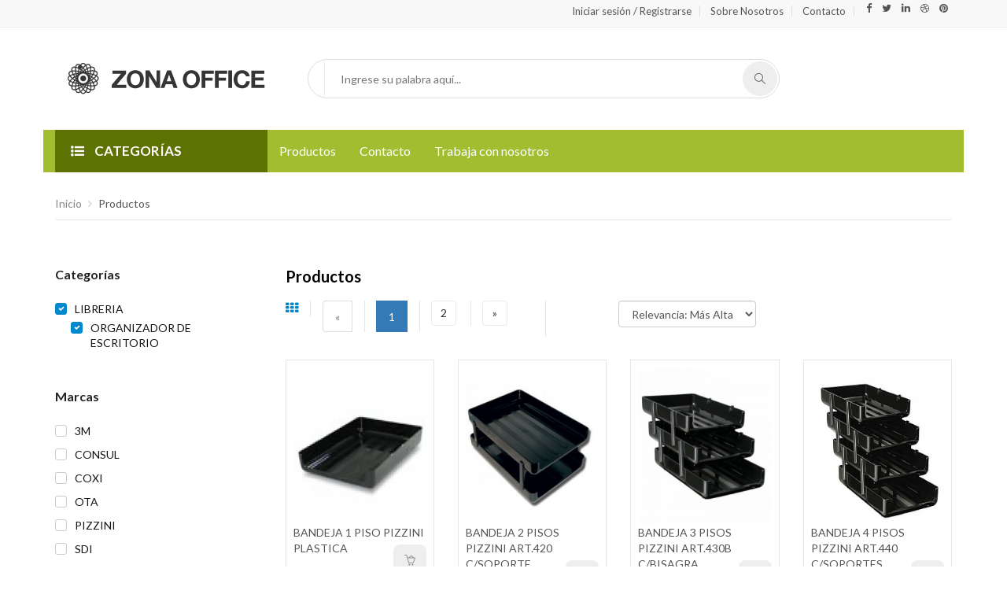

--- FILE ---
content_type: text/html; charset=UTF-8
request_url: https://www.zonaoffice.com.ar/productos?categoria=140&subcategoria=286
body_size: 9998
content:
<html lang="es-es"><head>
 <meta name="viewport" content="width=device-width, initial-scale=1.0" />
    <meta http-equiv="content-type" content="text/html; charset=utf-8" />
    <meta name="author" content="M_Adnan" />
    <meta name="csrf-token" content="AMryafruJOPefOwEz2sJ8WO9GkOoY1upz2euTwRT" />
    <!-- Document Title -->
    <title>Productos - ZONA OFFICE SRL </title>

    <!-- Favicon -->
    <link rel="shortcut icon" href="https://www.zonaoffice.com.ar/front_assets/images/favicon.ico" type="image/x-icon">
    <link rel="icon" href="https://www.zonaoffice.com.ar/front_assets/images/favicon.ico" type="image/x-icon">

    <!-- SLIDER REVOLUTION 4.x CSS SETTINGS -->
    <link rel="stylesheet" type="text/css" href="https://www.zonaoffice.com.ar/front_assets/rs-plugin/css/settings.css" media="screen" />

    <!-- StyleSheets -->
    <link rel="stylesheet" href="https://www.zonaoffice.com.ar/front_assets/css/ionicons.min.css">
    <link rel="stylesheet" href="https://www.zonaoffice.com.ar/front_assets/css/bootstrap.min.css">
    <link rel="stylesheet" href="https://www.zonaoffice.com.ar/front_assets/css/font-awesome.min.css">
    <link rel="stylesheet" href="https://www.zonaoffice.com.ar/front_assets/css/main.css">
    <link rel="stylesheet" href="https://www.zonaoffice.com.ar/front_assets/css/style.css">
    <link rel="stylesheet" href="https://www.zonaoffice.com.ar/front_assets/css/responsive.css">

    <link href="https://www.zonaoffice.com.ar/front_assets/owlcarousel/assets/owl.carousel.css" media="all" rel="stylesheet" type="text/css" />
    <link href="https://www.zonaoffice.com.ar/front_assets/owlcarousel/assets/owl.theme.default.css" media="all" rel="stylesheet" type="text/css" />

    <!-- sweetAlert -->
    <link href="https://www.zonaoffice.com.ar/admin_assets/js/plugins/sweetalert/sweetalert.css" rel="stylesheet">
  
    <!-- Fonts Online -->
    <link href="https://fonts.googleapis.com/css?family=Lato:100i,300,400,700,900" rel="stylesheet">

    <!--[if lt IE 11]>
        <script type="text/javascript" src="https://ajax.googleapis.com/ajax/libs/jquery/1.10.1/jquery.js"></script>
        <script src="https://oss.maxcdn.com/html5shiv/3.7.2/html5shiv.min.js"></script>
        <script src="https://oss.maxcdn.com/respond/1.4.2/respond.min.js"></script>
    <![endif]-->
  
    <!-- JavaScripts -->
    <!--[if (gte IE 11) | (!IE)]><!-->
    <script src="https://www.zonaoffice.com.ar/front_assets/js/vendors/jquery/jquery.min.js"></script>
    <script src="https://www.zonaoffice.com.ar/front_assets/js/vendors/modernizr.js"></script>
    <!--<![endif]-->

     <!-- SweetAlert -->
    


    <!-- HTML5 Shim and Respond.js IE8 support of HTML5 elements and media queries -->
    <!-- WARNING: Respond.js doesn't work if you view the page via file:// -->
    
    
    <style type="text/css">
        /* animacion spin */
        @-moz-keyframes spin {
          from {
            -moz-transform: rotate(0deg);
          }
          to {
            -moz-transform: rotate(360deg);
          }}
        @-webkit-keyframes spin {
          from {
            -webkit-transform: rotate(0deg);
          }
          to {
            -webkit-transform: rotate(360deg);
          }}
        @keyframes  spin {
          from {
            transform: rotate(0deg);
          }
          to {
            transform: rotate(360deg);
          }}
        .spin {
          -webkit-animation: spin 2s infinite linear;
          -moz-animation: spin 2s infinite linear;
          -o-animation: spin 2s infinite linear;
          animation: spin 2s infinite linear;}
     
          /* agregar a mi style */
          .layout-12 .product article .cart-btn i{
            line-height: 40px;
          }

          .owl-carousel .owl-controls .owl-nav .owl-prev, .owl-carousel .owl-controls .owl-nav .owl-next, .owl-carousel .owl-controls .owl-dot i {
            line-height: 30px;
          }

          .carrito-delete{
            position: absolute;
            right: 10px;
            border: none;
          }
          /* agregar a mi style */
          .slider-inicio-1 .titulo{
	z-index: 5;
	font-size:40px;
	font-weight:800;
	color:#00CED1;
	max-width: auto;
	max-height: auto;
	white-space: nowrap;
}
.slider-inicio-1 .subtitulo{
	z-index: 6;
 	font-size:40px;
 	color:#00CED1;
 	font-weight:800;
 	white-space: nowrap;
}
.slider-inicio-1 .descripcion{
	z-index: 5;
 	font-size:40px;
 	font-weight:800;
 	color:#B8860B;
  	max-width: auto;
 	max-height: auto;
 	white-space: nowrap;
}
.slider-inicio-1 .boton{
	z-index: 8;
}

.slider-inicio-secundario-1{
}\n.slider-inicio-2 .titulo{
	z-index: 5;
	font-size:40px;
	font-weight:900;
	color:#0000FF;
	max-width: 50px;
	max-height: 50px;
	white-space: nowrap;
}
.slider-inicio-2 .subtitulo{
	z-index: 6;
 	font-size:40px;
 	color:#00008B;
 	font-weight:800;
 	white-space: nowrap;
}
.slider-inicio-2 .descripcion{
	z-index: 5;
 	font-size:40px;
 	font-weight:800;
 	color:#00008B;
  	max-width: auto;
 	max-height: auto;
 	white-space: nowrap;
}
.slider-inicio-2 .boton{
	z-index: 8;
}

.slider-inicio-secundario-2{
}

     </style>


    <!-- Global site tag (gtag.js) - Google Analytics -->
<script async src="https://www.googletagmanager.com/gtag/js?id=UA-74692453-12"></script>
<script>
  window.dataLayer = window.dataLayer || [];
  function gtag(){dataLayer.push(arguments);}
  gtag('js', new Date());

  gtag('config', 'UA-74692453-12');
</script>
        <script type="text/javascript">
          var onloadCallback = function() {
            grecaptcha.render('html_element', {
              'sitekey' : '6LeUu68UAAAAAEzDvLIaFV0bfqMUm-G3MKuSZshc'
            });
          };
        </script>
    </head>

    <body class="home-2">

    <!-- Main view  -->
     <div class="wrapper wrapper-content animated fadeInRight">
                    

                            </div>
        <!-- Main view  -->

      <div id="wrap" class="layout-12 light-green grid"> 


          <div class="top-bar">
    <div class="container">
      <div class="right-sec">
        <ul>
                        <li><a href="https://www.zonaoffice.com.ar/mi-cuenta"> Iniciar sesión / Registrarse </a></li>
                    <li><a href="/sobre-nosotros">Sobre Nosotros</a></li>
          <li><a href="/contacto">Contacto </a></li>
        </ul>
        <div class="social-top"> <a href="#"><i class="fa fa-facebook"></i></a> <a href="#"><i class="fa fa-twitter"></i></a> <a href="#"><i class="fa fa-linkedin"></i></a> <a href="#"><i class="fa fa-dribbble"></i></a> <a href="#"><i class="fa fa-pinterest"></i></a> </div>
      </div>
    </div>
  </div>
          <!-- Header -->
          <header class="header-style-1 c-1">
              
              <div class="container">
                
                <div class="logo"> 
                  <a href="https://www.zonaoffice.com.ar"><img src="https://www.zonaoffice.com.ar/front_assets/images/logo-zona-office.png" alt="logo-zona-office" ></a> 
                </div>
                

                 <!-- search -->
                
                 <div class="search-cate">
                  <form method="get" action="https://www.zonaoffice.com.ar/productos">

                  <input type="search" name="keyword" placeholder="Ingrese su palabra aquí...">
                  <button class="submit" type="submit"><i class="icon-magnifier"></i></button>
                  </form>
                </div>
              

                        

            </div>
          <nav class="navbar ownmenu">
              <div class="container"> 
                
                <!-- Categories -->
                <div class="cate-lst"> <a data-toggle="collapse" class="cate-style collapsed" href="#cater" aria-expanded="false"><i class="fa fa-list-ul"></i> CATEGORÍAS </a>
                  <div class="cate-bar-in">
                    <div id="cater" class="collapse" aria-expanded="false" style="height: 0px;">
                      <ul>
                                                                        	                                            <li><a href="/productos?categoria=140&amp;subcategoria=81"> Agendas</a></li>
                                                                                                                		                                    <li class="sub-menu"><a href="/productos"> Biblioratos y Carpetas</a>
	                              			<ul>
	                                            	                                            		                                            		<li><a href="/productos?categoria=140&amp;page=1&amp;subcategoria=79"> Accesorios para carpetas</a>
	                                            		                                            	                                            		                                            		<li><a href="/productos?categoria=140&amp;subcategoria=87"> Biblioratos</a>
	                                            		                                            	                                            		                                            		<li><a href="/productos?categoria=140&amp;subcategoria=92"> Carpetas colgantes</a>
	                                            		                                            	                                            		                                            		<li><a href="/productos?categoria=140&amp;subcategoria=93"> Carpetas con anillos</a>
	                                            		                                            	                                            		                                            		<li><a href="/productos?categoria=140&amp;subcategoria=94"> Carpeta de cartulina</a>
	                                            		                                            	                                            		                                            		<li><a href="/productos?categoria=140&amp;subcategoria=283"> Carpetas con elástico</a>
	                                            		                                            	                                            		                                            		<li><a href="/productos?categoria=140&amp;subcategoria=285"> Carpetas con folio</a>
	                                            		                                            	                                            		                                            		<li><a href="/productos?categoria=140&amp;subcategoria=96&amp;page=1"> Carpetas Varias</a>
	                                            		                                                                                    	</ul>
                                    	</li>
                                       	                                                                        		                                    <li class="sub-menu"><a href="/productos"> Computación</a>
	                              			<ul>
	                                            	                                            		                                            		<li><a href="/productos?categoria=70&amp;subcategoria=225"> Accesorios</a>
	                                            		                                            	                                            		                                            		<li><a href="/productos?categoria=241"> Cartuchos y Toners</a>
	                                            		                                            	                                            		                                            		<li><a href="/productos?categoria=140&amp;subcategoria=99"> Cintas para Impresora/Rodillos</a>
	                                            		                                            	                                            		                                            		<li><a href="/productos?categoria=70&amp;subcategoria=233"> Maquinas de Oficina</a>
	                                            		                                            	                                            		                                            		<li><a href="/productos?categoria=70&amp;subcategoria=232"> Mouse Y Teclados</a>
	                                            		                                                                                    	</ul>
                                    	</li>
                                       	                                                                        		                                    <li class="sub-menu"><a href="/productos"> Cuadernos y Libretas</a>
	                              			<ul>
	                                            	                                            		                                            		<li><a href="/productos?categoria=140&amp;subcategoria=290"> Blocks y Libretas</a>
	                                            		                                            	                                            		                                            		<li><a href="/productos?categoria=140&amp;subcategoria=103"> Cuadernos</a>
	                                            		                                                                                    	</ul>
                                    	</li>
                                       	                                                                        		                                    <li class="sub-menu"><a href="/productos"> Gráfica y Personalizados</a>
	                              			<ul>
	                                            	                                            		                                            		<li><a href="/productos?categoria=140&amp;subcategoria=128"> Sellos Personalizados</a>
	                                            		                                                                                    	</ul>
                                    	</li>
                                       	                                                                        		                                    <li class="sub-menu"><a href="/productos"> Lapiceras y Marcadores</a>
	                              			<ul>
	                                            	                                            		                                            		<li><a href="/productos?categoria=140&amp;subcategoria=88"> Bolígrafos y Rollerballs</a>
	                                            		                                            	                                            		                                            		<li><a href="/productos?categoria=140&amp;subcategoria=101"> Correctores</a>
	                                            		                                            	                                            		                                            		<li><a href="/productos?categoria=140&amp;subcategoria=289"> Escritura Fina</a>
	                                            		                                            	                                            		                                            		<li><a href="/productos?keyword=goma&amp;categoria=140&amp;subcategoria=109"> Gomas de Borrar</a>
	                                            		                                            	                                            		                                            		<li><a href="/productos?keyword=lapiz&amp;categoria=140&amp;subcategoria=111"> Lapices</a>
	                                            		                                            	                                            		                                            		<li><a href="/productos?categoria=140&amp;subcategoria=273"> Marcadores al agua</a>
	                                            		                                            	                                            		                                            		<li><a href="/productos?categoria=140&amp;subcategoria=274"> Marcadores indelebles</a>
	                                            		                                            	                                            		                                            		<li><a href="/productos?categoria=140&amp;subcategoria=275"> Marcador para pizarra</a>
	                                            		                                            	                                            		                                            		<li><a href="/productos?categoria=140&amp;subcategoria=121"> Minas y Portaminas</a>
	                                            		                                            	                                            		                                            		<li><a href="/productos?categoria=140&amp;subcategoria=135"> Recarga para marcador y resaltador</a>
	                                            		                                            	                                            		                                            		<li><a href="/productos?categoria=140&amp;subcategoria=123"> Resaltadores</a>
	                                            		                                            	                                            		                                            		<li><a href="/productos?categoria=140&amp;subcategoria=127"> Sacapuntas</a>
	                                            		                                                                                    	</ul>
                                    	</li>
                                       	                                                                        		                                    <li class="sub-menu"><a href="/productos"> Librería</a>
	                              			<ul>
	                                            	                                            		                                            		<li><a href="/productos?categoria=140&amp;subcategoria=78"> Abrochadoras</a>
	                                            		                                            	                                            		                                            		<li><a href="/productos?categoria=140&amp;subcategoria=80"> Adhesivos</a>
	                                            		                                            	                                            		                                            		<li><a href="/productos?categoria=268"> Artículos Escolares</a>
	                                            		                                            	                                            		                                            		<li><a href="/productos?categoria=1&amp;subcategoria=210"> Atriles y Rotafolios</a>
	                                            		                                            	                                            		                                            		<li><a href="/productos?categoria=140&amp;subcategoria=86"> Banderitas y Señaladores</a>
	                                            		                                            	                                            		                                            		<li><a href="/productos?categoria=140&amp;subcategoria=84"> Bandas Elasticas</a>
	                                            		                                            	                                            		                                            		<li><a href="/productos?categoria=1&amp;subcategoria=211"> Bolsillos Plásticos y Cocodrilos</a>
	                                            		                                            	                                            		                                            		<li><a href="/productos?categoria=140&amp;subcategoria=90"> Broches para Abrochadoras</a>
	                                            		                                            	                                            		                                            		<li><a href="/productos?categoria=140&amp;subcategoria=91"> Cajas Archivo</a>
	                                            		                                            	                                            		                                            		<li><a href="/productos?categoria=140&amp;subcategoria=227"> Calculadoras</a>
	                                            		                                            	                                            		                                            		<li><a href="/productos?categoria=140&amp;subcategoria=284"> Cera dactilar</a>
	                                            		                                            	                                            		                                            		<li><a href="/productos?categoria=140&amp;subcategoria=282"> Clips, Porta Clips y Broches</a>
	                                            		                                            	                                            		                                            		<li><a href="/productos?categoria=140&amp;subcategoria=288"> Carbonicos</a>
	                                            		                                            	                                            		                                            		<li><a href="/productos?categoria=140&amp;subcategoria=98"> Cintas Adhesivas y de Enmascarar</a>
	                                            		                                            	                                            		                                            		<li><a href="/productos?categoria=140&amp;subcategoria=100"> Cofres de Seguridad</a>
	                                            		                                            	                                            		                                            		<li><a href="/productos?categoria=140&amp;subcategoria=104"> Cutter</a>
	                                            		                                            	                                            		                                            		<li><a href="/productos?categoria=140&amp;subcategoria=106"> Etiquetas Autoadhesivas</a>
	                                            		                                            	                                            		                                            		<li><a href="/productos?categoria=140&amp;subcategoria=108"> Folios</a>
	                                            		                                            	                                            		                                            		<li><a href="/productos?categoria=140&amp;subcategoria=112"> Librería Contable / Comercial</a>
	                                            		                                            	                                            		                                            		<li><a href="/productos?categoria=140&amp;subcategoria=116"> Notas Autoadhesivas</a>
	                                            		                                            	                                            		                                            		<li><a href="/productos?categoria=140&amp;subcategoria=286"> Organizador de Escritorio</a>
	                                            		                                            	                                            		                                            		<li><a href="/productos?categoria=72&amp;subcategoria=253"> Papeles, Formularios y Rollos</a>
	                                            		                                            	                                            		                                            		<li><a href="/productos?categoria=140&amp;subcategoria=120"> PortaFolletos / Portatalonarios</a>
	                                            		                                            	                                            		                                            		<li><a href="/productos?categoria=140&amp;subcategoria=118"> Perforadoras</a>
	                                            		                                            	                                            		                                            		<li><a href="/productos?categoria=1&amp;subcategoria=212"> Pizarras y Carteleras</a>
	                                            		                                            	                                            		                                            		<li><a href="/productos?categoria=140&amp;subcategoria=292"> PortaRollo</a>
	                                            		                                            	                                            		                                            		<li><a href="/productos?categoria=72&amp;subcategoria=252"> Rollo de Fax / Film para Fax</a>
	                                            		                                            	                                            		                                            		<li><a href="/productos?categoria=140&amp;subcategoria=129"> Separadores</a>
	                                            		                                            	                                            		                                            		<li><a href="/productos?categoria=140&amp;subcategoria=131"> Sobres y Plancha para plastificar</a>
	                                            		                                            	                                            		                                            		<li><a href="/productos?categoria=140&amp;subcategoria=116"> Tacos de Papel</a>
	                                            		                                            	                                            		                                            		<li><a href="/productos?categoria=140&amp;subcategoria=137"> Tijeras</a>
	                                            		                                            	                                            		                                            		<li><a href="/productos?categoria=140&amp;subcategoria=138"> Tintas</a>
	                                            		                                            	                                            		                                            		<li><a href="/productos?categoria=140&amp;subcategoria=117"> Varios de Oficina</a>
	                                            		                                                                                    	</ul>
                                    	</li>
                                       	                                                                        		                                    <li class="sub-menu"><a href="/productos"> Muebles de Oficina</a>
	                              			<ul>
	                                            	                                            		                                            		<li><a href="/productos?categoria=277&amp;subcategoria=278"> Archiveros</a>
	                                            		                                            	                                            		                                            		<li><a href="/productos?categoria=277&amp;subcategoria=280"> Cestos</a>
	                                            		                                            	                                            		                                            		<li><a href="/productos?categoria=277&amp;subcategoria=281"> Mesas</a>
	                                            		                                            	                                            		                                            		<li><a href="/productos?categoria=277&amp;subcategoria=279"> Sillas y Sillones</a>
	                                            		                                                                                    	</ul>
                                    	</li>
                                       	                                                                        		                                    <li class="sub-menu"><a href="/productos?categoria=72"> Papeleria</a>
	                              			<ul>
	                                            	                                            		                                            		<li><a href="/productos?categoria=72&amp;subcategoria=254"> Sobres Bolsa / Comerciales</a>
	                                            		                                                                                    	</ul>
                                    	</li>
                                       	                                                                        		                                    <li class="sub-menu"><a href="/productos"> Resmas</a>
	                              			<ul>
	                                            	                                            		                                            		<li><a href="/productos?categoria=73&amp;subcategoria=257"> Resma</a>
	                                            		                                            	                                            		                                            		<li><a href="/productos?categoria=72&amp;subcategoria=251"> Papel Fotográfico</a>
	                                            		                                                                                    	</ul>
                                    	</li>
                                       	                                                                    </ul>
                    </div>
                  </div>
                </div>
                <div class="navbar-header">
                  <button type="button" class="navbar-toggle collapsed" data-toggle="collapse" data-target="#nav-open-btn" aria-expanded="false"> <span><i class="fa fa-navicon"></i></span> </button>
                </div>
                
                <!-- NAV -->
                <div class="collapse navbar-collapse" id="nav-open-btn">
                  <ul class="nav">
 
            <li> <a href="/productos">Productos</a></li>
 
            <li> <a href="/contacto">Contacto</a></li>
 
            <li> <a href="/trabaja-con-nosotros-1250777839">Trabaja con nosotros</a></li>
</ul>
                </div>
            
                <!-- NAV RIGHT -->
                <div class="nav-right"> </div>
              </div>
            </nav>
          </header>

      
<div class="linking">
    <div class="container">
      <ol class="breadcrumb">
        <li><a href="https://www.zonaoffice.com.ar">Inicio</a></li>
        <li class="active"> Productos </li>
      </ol>
    </div>
  </div>

  <div id="content">
      
    <!-- Products -->
    <section class="padding-top-40 padding-bottom-60">
      <div class="container">
        <div class="row"> 
          
          <!-- Shop Side Bar -->
          <div class="col-md-3">
            <div class="shop-side-bar"> 
               <!-- Categories -->
                            <h6>Categorías</h6>
              <div class="checkbox checkbox-primary">
                              <ul>
                                                               <li class="item active" >
                                                <input  class="styled" type="checkbox" checked>
                                                <label>
                                                                                                        <a href="https://www.zonaoffice.com.ar/productos?">LIBRERIA</a>
                                                                                                    </label>
                                            </li>
                                            
                                                                                          <li style="padding-left: 20px;">
                                                <ol class="items subcategorias">
                                                                                                             <li class="item active" >
                                                            <input  class="styled" type="checkbox" checked>
                                                            <label>
                                                                                                                                <a href="https://www.zonaoffice.com.ar/productos?categoria=140">ORGANIZADOR DE ESCRITORIO</a>
                                                                                                                            </label>
                                                        </li>
                                                                                                    </ol>
                                            </li>
                                                             
                </ul>
              </div>
              
              <!-- Featured Brands -->
                            <h6>Marcas</h6>
              <div class="checkbox checkbox-primary">
                              <ul class="marcas-ul">
                  

                                                                                         <li class="item " >
                                               
                                                <input  class="styled" type="checkbox" >

                                                <label>     
                                                                                                         <a href="https://www.zonaoffice.com.ar/productos?categoria=140&amp;subcategoria=286&amp;marca=119">3M</a>
                                                    
                                                </label>
                                            </li>
                                                                                         <li class="item " >
                                               
                                                <input  class="styled" type="checkbox" >

                                                <label>     
                                                                                                         <a href="https://www.zonaoffice.com.ar/productos?categoria=140&amp;subcategoria=286&amp;marca=139">CONSUL</a>
                                                    
                                                </label>
                                            </li>
                                                                                         <li class="item " >
                                               
                                                <input  class="styled" type="checkbox" >

                                                <label>     
                                                                                                         <a href="https://www.zonaoffice.com.ar/productos?categoria=140&amp;subcategoria=286&amp;marca=339">COXI</a>
                                                    
                                                </label>
                                            </li>
                                                                                         <li class="item " >
                                               
                                                <input  class="styled" type="checkbox" >

                                                <label>     
                                                                                                         <a href="https://www.zonaoffice.com.ar/productos?categoria=140&amp;subcategoria=286&amp;marca=211">OTA</a>
                                                    
                                                </label>
                                            </li>
                                                                                         <li class="item " >
                                               
                                                <input  class="styled" type="checkbox" >

                                                <label>     
                                                                                                         <a href="https://www.zonaoffice.com.ar/productos?categoria=140&amp;subcategoria=286&amp;marca=71">PIZZINI</a>
                                                    
                                                </label>
                                            </li>
                                                                                         <li class="item " >
                                               
                                                <input  class="styled" type="checkbox" >

                                                <label>     
                                                                                                         <a href="https://www.zonaoffice.com.ar/productos?categoria=140&amp;subcategoria=286&amp;marca=132">SDI</a>
                                                    
                                                </label>
                                            </li>
                                                                                         <li class="item " >
                                               
                                                <input  class="styled" type="checkbox" >

                                                <label>     
                                                                                                         <a href="https://www.zonaoffice.com.ar/productos?categoria=140&amp;subcategoria=286&amp;marca=154">SUPER BS</a>
                                                    
                                                </label>
                                            </li>
                                                                                         <li class="item " >
                                               
                                                <input  class="styled" type="checkbox" >

                                                <label>     
                                                                                                         <a href="https://www.zonaoffice.com.ar/productos?categoria=140&amp;subcategoria=286&amp;marca=346">VALUES</a>
                                                    
                                                </label>
                                            </li>
                                            
                  
                </ul>
              </div>
            
          
                          </div>
                        </div>

                        <div class="col-md-9"> 
                                             
            <div class="short-lst">
              <h2>Productos</h2>
              <ul>

                <!-- Grid Layer -->
                <li class="grid-layer"> <a href="#." class="active"><i class="fa fa-th"></i></a> </li>

                <!-- Short List -->
                <li>
                  
                  <ul class="pagination">
        
                    <li class="disabled"><span>&laquo;</span></li>
        
        
                    
            
            
                                                                        <li class="active"><span>1</span></li>
                                                                                <li><a href="https://www.zonaoffice.com.ar/productos?categoria=140&amp;subcategoria=286&amp;page=2">2</a></li>
                                                        
        
                    <li><a href="https://www.zonaoffice.com.ar/productos?categoria=140&amp;subcategoria=286&amp;page=2" rel="next">&raquo;</a></li>
            </ul>

                </li>

                <!-- Short  -->
                <li>
                 <div class="toolbar-sorter " style="display: flex" >
                                    <label  class="label">Ordenar por:</label>
                            <form method="GET" action="https://www.zonaoffice.com.ar/productos" accept-charset="UTF-8" id="orden_frm" role="orden">
                            <input type="hidden" name="categoria" id="categoria" value="140"><input type="hidden" name="subcategoria" id="subcategoria" value="286">
                           
                              <select class="sorter-options form-control" name="orden" id="orden-head">
                                  <option  value="orden">Relevancia: Más Alta</option>
                                  <option  value="-orden">Relevancia: Más Baja</option>

                                                                    
                                                                                                      <option  value="producto_nombre">A to Z</option>
                                  <option   value="-producto_nombre">Z to A</option>
                              </select>
                            </form>
                  </div><!-- Short by -->
                </li>
                
                
              </ul>
            </div>
            
            <!-- Items -->
            <div class="item-col-4"> 
              
              
                            <div class="product">
                <article> 
                  <img class="img-responsive" src="/imgc/300x300/producto/104708081265.jpg" alt="BANDEJA 1 PISO  PIZZINI PLASTICA"> 
                  <!-- Content --> 
                  
                                    

                  <a href="https://www.zonaoffice.com.ar/productos/1237" class="tittle">BANDEJA 1 PISO  PIZZINI PLASTICA</a> 
                                                                          <div class="price">
                                                                                                                                                              </div>

                                      <a href="https://www.zonaoffice.com.ar/productos/1237" class="cart-btn"><i class="icon-basket-loaded"></i></a>
                                                       

                </article>
              </div>  
                            <div class="product">
                <article> 
                  <img class="img-responsive" src="/imgc/300x300/producto/104708081266.jpg" alt="BANDEJA 2 PISOS PIZZINI ART.420  C/SOPORTE"> 
                  <!-- Content --> 
                  
                                    

                  <a href="https://www.zonaoffice.com.ar/productos/1238" class="tittle">BANDEJA 2 PISOS PIZZINI ART.420  C/SOPORTE</a> 
                                                                          <div class="price">
                                                                                                                                                              </div>

                                      <a href="https://www.zonaoffice.com.ar/productos/1238" class="cart-btn"><i class="icon-basket-loaded"></i></a>
                                                       

                </article>
              </div>  
                            <div class="product">
                <article> 
                  <img class="img-responsive" src="/imgc/300x300/producto/104708081267.jpg" alt="BANDEJA 3 PISOS PIZZINI ART.430B C/BISAGRA"> 
                  <!-- Content --> 
                  
                                    

                  <a href="https://www.zonaoffice.com.ar/productos/1239" class="tittle">BANDEJA 3 PISOS PIZZINI ART.430B C/BISAGRA</a> 
                                                                          <div class="price">
                                                                                                                                                              </div>

                                      <a href="https://www.zonaoffice.com.ar/productos/1239" class="cart-btn"><i class="icon-basket-loaded"></i></a>
                                                       

                </article>
              </div>  
                            <div class="product">
                <article> 
                  <img class="img-responsive" src="/imgc/300x300/producto/104708081268.jpg" alt="BANDEJA 4 PISOS PIZZINI ART.440  C/SOPORTES"> 
                  <!-- Content --> 
                  
                                    

                  <a href="https://www.zonaoffice.com.ar/productos/1240" class="tittle">BANDEJA 4 PISOS PIZZINI ART.440  C/SOPORTES</a> 
                                                                          <div class="price">
                                                                                                                                                              </div>

                                      <a href="https://www.zonaoffice.com.ar/productos/1240" class="cart-btn"><i class="icon-basket-loaded"></i></a>
                                                       

                </article>
              </div>  
                            <div class="product">
                <article> 
                  <img class="img-responsive" src="/imgc/300x300/producto/104708081269.jpg" alt="BANDEJA AUTOAPILABLE A4 PIZZINI 15510"> 
                  <!-- Content --> 
                  
                                    

                  <a href="https://www.zonaoffice.com.ar/productos/1241" class="tittle">BANDEJA AUTOAPILABLE A4 PIZZINI 15510</a> 
                                                                          <div class="price">
                                                                                                                                                              </div>

                                      <a href="https://www.zonaoffice.com.ar/productos/1241" class="cart-btn"><i class="icon-basket-loaded"></i></a>
                                                       

                </article>
              </div>  
                            <div class="product">
                <article> 
                  <img class="img-responsive" src="/imgc/300x300/producto/104708081270.jpg" alt="BANDEJA 3 PISOS PIZZINI ART.430  C/SOPORTES"> 
                  <!-- Content --> 
                  
                                    

                  <a href="https://www.zonaoffice.com.ar/productos/1242" class="tittle">BANDEJA 3 PISOS PIZZINI ART.430  C/SOPORTES</a> 
                                                                          <div class="price">
                                                                                                                                                              </div>

                                      <a href="https://www.zonaoffice.com.ar/productos/1242" class="cart-btn"><i class="icon-basket-loaded"></i></a>
                                                       

                </article>
              </div>  
                            <div class="product">
                <article> 
                  <img class="img-responsive" src="/imgc/300x300/producto/104708081271.jpg" alt="BANDEJA 2 PISOS PIZZINI ART.420B C/BISAGRA"> 
                  <!-- Content --> 
                  
                                    

                  <a href="https://www.zonaoffice.com.ar/productos/1243" class="tittle">BANDEJA 2 PISOS PIZZINI ART.420B C/BISAGRA</a> 
                                                                          <div class="price">
                                                                                                                                                              </div>

                                      <a href="https://www.zonaoffice.com.ar/productos/1243" class="cart-btn"><i class="icon-basket-loaded"></i></a>
                                                       

                </article>
              </div>  
                            <div class="product">
                <article> 
                  <img class="img-responsive" src="/imgc/300x300/producto/104708081272.jpg" alt="BANDEJA 4 PISOS PIZZINI ART.440B C/BISAGRA"> 
                  <!-- Content --> 
                  
                                    

                  <a href="https://www.zonaoffice.com.ar/productos/1244" class="tittle">BANDEJA 4 PISOS PIZZINI ART.440B C/BISAGRA</a> 
                                                                          <div class="price">
                                                                                                                                                              </div>

                                      <a href="https://www.zonaoffice.com.ar/productos/1244" class="cart-btn"><i class="icon-basket-loaded"></i></a>
                                                       

                </article>
              </div>  
                            <div class="product">
                <article> 
                  <img class="img-responsive" src="/imgc/300x300/producto/104708081273.jpg" alt="SET DE 4 SOPORTES P/BAND. PIZZINI"> 
                  <!-- Content --> 
                  
                                    

                  <a href="https://www.zonaoffice.com.ar/productos/1245" class="tittle">SET DE 4 SOPORTES P/BAND. PIZZINI</a> 
                                                                          <div class="price">
                                                                                                                                                              </div>

                                      <a href="https://www.zonaoffice.com.ar/productos/1245" class="cart-btn"><i class="icon-basket-loaded"></i></a>
                                                       

                </article>
              </div>  
                            <div class="product">
                <article> 
                  <img class="img-responsive" src="/imgc/300x300/producto/104728081275.jpg" alt="PORTA LAPIZ NEGRO PLASTICO PIZZINI"> 
                  <!-- Content --> 
                  
                                    

                  <a href="https://www.zonaoffice.com.ar/productos/1246" class="tittle">PORTA LAPIZ NEGRO PLASTICO PIZZINI</a> 
                                                                          <div class="price">
                                                                                                                                                              </div>

                                      <a href="https://www.zonaoffice.com.ar/productos/1246" class="cart-btn"><i class="icon-basket-loaded"></i></a>
                                                       

                </article>
              </div>  
                            <div class="product">
                <article> 
                  <img class="img-responsive" src="/imgc/300x300/producto/111228082385.jpg" alt="ORGANIZADOR DE ESCRITORIO SDI 1019 23 PIEZAS"> 
                  <!-- Content --> 
                  
                                    

                  <a href="https://www.zonaoffice.com.ar/productos/2207" class="tittle">ORGANIZADOR DE ESCRITORIO SDI 1019 23 PIEZAS</a> 
                                                                          <div class="price">
                                                                                                                                                              </div>

                                      <a href="https://www.zonaoffice.com.ar/productos/2207" class="cart-btn"><i class="icon-basket-loaded"></i></a>
                                                       

                </article>
              </div>  
                            <div class="product">
                <article> 
                  <img class="img-responsive" src="/imgc/300x300/producto/111228085563.jpg" alt="ORGANIZADOR DE ESCRITORIO SDI 1021 17 PIEZAS"> 
                  <!-- Content --> 
                  
                                    

                  <a href="https://www.zonaoffice.com.ar/productos/2208" class="tittle">ORGANIZADOR DE ESCRITORIO SDI 1021 17 PIEZAS</a> 
                                                                          <div class="price">
                                                                                                                                                              </div>

                                      <a href="https://www.zonaoffice.com.ar/productos/2208" class="cart-btn"><i class="icon-basket-loaded"></i></a>
                                                       

                </article>
              </div>  
                            <div class="product">
                <article> 
                  <img class="img-responsive" src="/imgc/300x300/producto/111908244927.jpg" alt="BANDEJA AUTOAPILABLE A4 CONSUL COLOR"> 
                  <!-- Content --> 
                  
                                    

                  <a href="https://www.zonaoffice.com.ar/productos/2235" class="tittle">BANDEJA AUTOAPILABLE A4 CONSUL COLOR</a> 
                                                                          <div class="price">
                                                                                                                                                              </div>

                                      <a href="https://www.zonaoffice.com.ar/productos/2235" class="cart-btn"><i class="icon-basket-loaded"></i></a>
                                                       

                </article>
              </div>  
                            <div class="product">
                <article> 
                  <img class="img-responsive" src="/imgc/300x300/producto/113608082456.jpg" alt="BANDEJA 1 PISO  SUPER BS PLASTICA"> 
                  <!-- Content --> 
                  
                                    

                  <a href="https://www.zonaoffice.com.ar/productos/2262" class="tittle">BANDEJA 1 PISO  SUPER BS PLASTICA</a> 
                                                                          <div class="price">
                                                                                                                                                              </div>

                                      <a href="https://www.zonaoffice.com.ar/productos/2262" class="cart-btn"><i class="icon-basket-loaded"></i></a>
                                                       

                </article>
              </div>  
                            <div class="product">
                <article> 
                  <img class="img-responsive" src="/imgc/300x300/producto/113608082457.jpg" alt="SET DE 4 SOPORTES P/BANDEJAS SUPER BS"> 
                  <!-- Content --> 
                  
                                    

                  <a href="https://www.zonaoffice.com.ar/productos/2263" class="tittle">SET DE 4 SOPORTES P/BANDEJAS SUPER BS</a> 
                                                                          <div class="price">
                                                                                                                                                              </div>

                                      <a href="https://www.zonaoffice.com.ar/productos/2263" class="cart-btn"><i class="icon-basket-loaded"></i></a>
                                                       

                </article>
              </div>  
                            <div class="product">
                <article> 
                  <img class="img-responsive" src="/imgc/300x300/producto/113608082458.jpg" alt="BANDEJA 3 PISOS SUPER BS C/BISAGRA"> 
                  <!-- Content --> 
                  
                                    

                  <a href="https://www.zonaoffice.com.ar/productos/2264" class="tittle">BANDEJA 3 PISOS SUPER BS C/BISAGRA</a> 
                                                                          <div class="price">
                                                                                                                                                              </div>

                                      <a href="https://www.zonaoffice.com.ar/productos/2264" class="cart-btn"><i class="icon-basket-loaded"></i></a>
                                                       

                </article>
              </div>  
                            <div class="product">
                <article> 
                  <img class="img-responsive" src="/imgc/300x300/producto/113608082459.jpg" alt="BANDEJA 4 PISOS SUPER BS PLASTICA C/BISAGRA"> 
                  <!-- Content --> 
                  
                                    

                  <a href="https://www.zonaoffice.com.ar/productos/2265" class="tittle">BANDEJA 4 PISOS SUPER BS PLASTICA C/BISAGRA</a> 
                                                                          <div class="price">
                                                                                                                                                              </div>

                                      <a href="https://www.zonaoffice.com.ar/productos/2265" class="cart-btn"><i class="icon-basket-loaded"></i></a>
                                                       

                </article>
              </div>  
                            <div class="product">
                <article> 
                  <img class="img-responsive" src="/imgc/300x300/producto/113608082460.jpg" alt="BANDEJA 2 PISOS SUPER BS C/BISAGRA"> 
                  <!-- Content --> 
                  
                                    

                  <a href="https://www.zonaoffice.com.ar/productos/2266" class="tittle">BANDEJA 2 PISOS SUPER BS C/BISAGRA</a> 
                                                                          <div class="price">
                                                                                                                                                              </div>

                                      <a href="https://www.zonaoffice.com.ar/productos/2266" class="cart-btn"><i class="icon-basket-loaded"></i></a>
                                                       

                </article>
              </div>  
                            <div class="product">
                <article> 
                  <img class="img-responsive" src="/imgc/300x300/producto/113628082462.jpg" alt="PORTA TACO 9*9 SUPER BS"> 
                  <!-- Content --> 
                  
                                    

                  <a href="https://www.zonaoffice.com.ar/productos/2268" class="tittle">PORTA TACO 9*9 SUPER BS</a> 
                                                                          <div class="price">
                                                                                                                                                              </div>

                                      <a href="https://www.zonaoffice.com.ar/productos/2268" class="cart-btn"><i class="icon-basket-loaded"></i></a>
                                                       

                </article>
              </div>  
                            <div class="product">
                <article> 
                  <img class="img-responsive" src="/imgc/300x300/producto/113628082463.jpg" alt="PORTA LAPIZ CUADRADO SUPER BS NEGRO"> 
                  <!-- Content --> 
                  
                                    

                  <a href="https://www.zonaoffice.com.ar/productos/2269" class="tittle">PORTA LAPIZ CUADRADO SUPER BS NEGRO</a> 
                                                                          <div class="price">
                                                                                                                                                              </div>

                                      <a href="https://www.zonaoffice.com.ar/productos/2269" class="cart-btn"><i class="icon-basket-loaded"></i></a>
                                                       

                </article>
              </div>  
                            <div class="product">
                <article> 
                  <img class="img-responsive" src="/imgc/300x300/producto/113628136053.jpg" alt="PORTA LAPIZ CUADRADO SUPER BS VS.COLORES"> 
                  <!-- Content --> 
                  
                                    

                  <a href="https://www.zonaoffice.com.ar/productos/2271" class="tittle">PORTA LAPIZ CUADRADO SUPER BS VS.COLORES</a> 
                                                                          <div class="price">
                                                                                                                                                              </div>

                                      <a href="https://www.zonaoffice.com.ar/productos/2271" class="cart-btn"><i class="icon-basket-loaded"></i></a>
                                                       

                </article>
              </div>  
                            <div class="product">
                <article> 
                  <img class="img-responsive" src="/imgc/300x300/producto/120608002769.jpg" alt="BANDEJA DE ALAMBRE 36X6X24CM"> 
                  <!-- Content --> 
                  
                                    

                  <a href="https://www.zonaoffice.com.ar/productos/2548" class="tittle">BANDEJA DE ALAMBRE 36X6X24CM</a> 
                                                                          <div class="price">
                                                                                                                                                              </div>

                                      <a href="https://www.zonaoffice.com.ar/productos/2548" class="cart-btn"><i class="icon-basket-loaded"></i></a>
                                                       

                </article>
              </div>  
                            <div class="product">
                <article> 
                  <img class="img-responsive" src="/imgc/300x300/producto/120608082770.jpg" alt="BANDEJA 1 PISOS OTA PLASTICA"> 
                  <!-- Content --> 
                  
                                    

                  <a href="https://www.zonaoffice.com.ar/productos/2549" class="tittle">BANDEJA 1 PISOS OTA PLASTICA</a> 
                                                                          <div class="price">
                                                                                                                                                              </div>

                                      <a href="https://www.zonaoffice.com.ar/productos/2549" class="cart-btn"><i class="icon-basket-loaded"></i></a>
                                                       

                </article>
              </div>  
                            <div class="product">
                <article> 
                  <img class="img-responsive" src="/imgc/300x300/producto/120608082771.jpg" alt="BANDEJA 2 PISOS OTA PLASTICA C/BISAGRA"> 
                  <!-- Content --> 
                  
                                    

                  <a href="https://www.zonaoffice.com.ar/productos/2550" class="tittle">BANDEJA 2 PISOS OTA PLASTICA C/BISAGRA</a> 
                                                                          <div class="price">
                                                                                                                                                              </div>

                                      <a href="https://www.zonaoffice.com.ar/productos/2550" class="cart-btn"><i class="icon-basket-loaded"></i></a>
                                                       

                </article>
              </div>  
                          
             
             </div>
              
              <!-- pagination -->
              <ul class="pagination pull-right">
                <li>
                  <ul class="pagination">
        
                    <li class="disabled"><span>&laquo;</span></li>
        
        
                    
            
            
                                                                        <li class="active"><span>1</span></li>
                                                                                <li><a href="https://www.zonaoffice.com.ar/productos?categoria=140&amp;subcategoria=286&amp;page=2">2</a></li>
                                                        
        
                    <li><a href="https://www.zonaoffice.com.ar/productos?categoria=140&amp;subcategoria=286&amp;page=2" rel="next">&raquo;</a></li>
            </ul>

                </li>
              </ul>
            </div>
          </div>
        </div>
      </section></div>


     <!-- Newslatter -->
    <section class="newslatter">
      <div class="container">
        <div class="row">
          <div class="col-md-6">
            <h3>Subscribite a nuestro newsletter! <br> <p style="color:#ffffff"><strong>10% Off</strong> en tu primer compra!</p></h3>
          </div>
          <div class="col-md-6">
            <form lpformnum="1" method="POST" action="https://www.zonaoffice.com.ar/add-subscriptor">
               <input type="hidden" name="_token" value="AMryafruJOPefOwEz2sJ8WO9GkOoY1upz2euTwRT">
               <input type="hidden" name="activo" value="S">
              <input type="email" placeholder="Ingresa tu email aquí..." name="email" id="email-subscriber">
              <button type="submit" id="subscribir">Subscribir!</button>
            </form>
          </div>
        </div>
      </div>
</section>



      

      <footer class="footerAtomo" style="padding-top: 50px">
    <div class="container"> 
      
      <div class="row"> 
        
        <!-- Contact -->
        <div class="col-md-5 col-md-offset-1">
          <h4>ZONA OFFICE SRL</h4>
          <p>Dirección: Av. Hipólito Yrigoyen 876, Avellaneda. </p>
          <p>Tel: (+54) 011 4201-7171 / 4222-7915  | WhatsApp: 112271-7273</p>
          <p>Email: ventas@zonaoffice.com.ar</p>
          <p>Horarios: De Lunes a Viernes de 08.00hs a 13.00hs y 14.00hs a 17hs, Sabado Cerrado</p>


          <div class="social-links"> 
            <a class="afip" href="" target="_F960AFIPInfo"><img src="https://www.afip.gob.ar/images/f960/DATAWEB.jpg" border="0" style="margin:0px; width:75px; margin-top:10px;"></a>
            
                          <a href="https://www.facebook.com/zonaofficelibreria/">
                <i class="fa fa-facebook"></i>
              </a> 
                        
                        
            
                                      <a href="https://www.instagram.com/libreriazonaoffice/?hl=es-la">
                <i class="fa fa-instagram"></i>
               </a> 
                                    </div>
            <p>Las imágenes son sólo ilustrativas. Los precios incluyen IVA y están sujetos a modificación sin previo aviso.</p>
        </div>
        
      
        <!-- Categories -->
        <div class="col-md-3">
          <h4>Acceso Rapido</h4>
          <ul class="links-footer">
                       <li><a href="https://www.zonaoffice.com.ar/mi-cuenta"> Iniciar sesión / Registrarse </a></li>
                      <li><a href="https://www.zonaoffice.com.ar"> Inicio </a></li>
            <li><a href="/sobre-nosotros"> Sobre Nosotros </a></li>
            <li><a href="https://www.zonaoffice.com.ar/productos"> Productos </a></li>
            <li><a href="/contacto"> Contacto</a></li>
          </ul>
        </div>

        <!-- Categories -->
        <div class="col-md-3">
          <h4>Categorias</h4>
          <ul class="links-footer">
                <ul>
                                                                        	                                            <li><a href="/productos?categoria=140&amp;subcategoria=81"> Agendas</a></li>
                                                                                                                	                                            <li><a href="/productos"> Biblioratos y Carpetas</a></li>
                                                                                                                	                                            <li><a href="/productos"> Computación</a></li>
                                                                                                                	                                            <li><a href="/productos"> Cuadernos y Libretas</a></li>
                                                                                                                	                                            <li><a href="/productos"> Gráfico y Personalizados</a></li>
                                                                                                                	                                            <li><a href="/productos"> Lapiceras y Marcadores</a></li>
                                                                                                                	                                            <li><a href="/productos"> Librería</a></li>
                                                                                                                		                                    <li class="sub-menu"><a href="/productos?categoria=72"> Papeleria</a>
	                              			<ul>
	                                            	                                            		                                            		<li><a href="/productos?categoria=72&amp;subcategoria=254"> Sobres Bolsa / Comerciales</a>
	                                            		                                                                                    	</ul>
                                    	</li>
                                       	                                                                        	                                            <li><a href="/productos"> Resmas</a></li>
                                                                                                            </ul>
          </ul>
        </div>

        <!-- Categories -->
        <!-- <div class="col-md-2">
          <h4>Information</h4>
          <ul class="links-footer">
            <li><a href="#">Our Blog</a></li>
            <li><a href="#"> About Our Shop</a></li>
            <li><a href="#"> Secure Shopping</a></li>
            <li><a href="#"> Delivery infomation</a></li>
            <li><a href="#"> Store Locations</a></li>
            <li><a href="#"> FAQs</a></li>
          </ul>
        </div> -->

      </div>
    </div>
  </footer>

        <!-- Rights -->
          <div class="rights">
            <div class="container">
              <div class="row">
                <div class="col-sm-6">
                  <p>Copyright © 2018 <a href="#" class="ri-li"> meemba </a></p>
                </div>
                <div class="col-sm-6 text-right">
              </div>
            </div>
          </div>


          <!-- GO TO TOP  --> 
          <a href="#" class="cd-top"><i class="fa fa-angle-up"></i></a> 
          <!-- GO TO TOP End --> 
    </div>
    <!-- JavaScripts -->  
    <script src="https://www.zonaoffice.com.ar/front_assets/js/vendors/wow.min.js"></script> 
    <script src="https://www.zonaoffice.com.ar/front_assets/js/vendors/bootstrap.min.js"></script> 
    <script src="https://www.zonaoffice.com.ar/front_assets/js/vendors/own-menu.js"></script> 
    <script src="https://www.zonaoffice.com.ar/front_assets/js/vendors/jquery.sticky.js"></script> 
    
    <!-- OWL Carousel slider -->    
     <script src="https://www.zonaoffice.com.ar/front_assets/owlcarousel/owl.carousel.js"></script>


    <!-- Other JavaScripts --> 
    <script src="https://www.zonaoffice.com.ar/front_assets/js/slimScroll/jquery.slimscroll.js"></script>
    <script src="https://www.zonaoffice.com.ar/admin_assets/js/plugins/sweetalert/sweetalert.min.js"></script>
    

    <!-- SLIDER REVOLUTION 4.x SCRIPTS  --> 
    <script src="https://www.zonaoffice.com.ar/front_assets/rs-plugin/js/jquery.tp.t.min.js"></script> 
    <script src="https://www.zonaoffice.com.ar/front_assets/rs-plugin/js/jquery.tp.min.js "></script> 


    <script src="https://www.zonaoffice.com.ar/front_assets/js/slides.js"></script>
    <script src="https://www.zonaoffice.com.ar/front_assets/js/main.js"></script>
    <script src="https://www.zonaoffice.com.ar/admin_assets/js/plugins/sweetalert/sweetalert.min.js"></script>
    <script type="text/javascript">

      jQuery(document).ready(function($) {
        setTimeout(function() {
          console.log('init-nav')
          $('#init-nav').trigger('click');
        }, 1000);
      })

    </script>
    


    <script type="text/javascript">
    
   var proceso = false;
   var CSRF_TOKEN = $('meta[name="csrf-token"]').attr('content');
   var proceso = false;
   var id = 0;
   var old_cant = 0;
   var cant = 0;
   var p_unitario = 0;
   var input = '';

    $(function() {

        /*******************************************************/
        /* ACTUALIZAR CARRITO
        /*******************************************************/

                  refreshCount = function(){
                      $('#carrito-items-number').empty().text('-');
                      $.get('https://www.zonaoffice.com.ar/refresh-items?count=1')
                      .done(function( number ) {
                          $('#carrito-items-number').text(number);
                      })
                      .fail(function() {
                          $('#carrito-items-number').text('0');
                      })
                  }

                  refresItems = function(){
                      $('#carrito-info').empty();

                      $.get('https://www.zonaoffice.com.ar/refresh-items')
                      .done(function( data ) {
                          $('#carrito-info').html(data);
                          $("div.product-summary").slimScroll();
                      })
                  }

                  refreshDropDownCart = function(){

                      $.get('https://www.zonaoffice.com.ar/refresh-dropdown', function() {
                        $("#dropdownCart").fadeOut(3000);
                      })
                      .done(function( data ) {
                        $('#dropdownCart').empty();
                        $('#dropdownCart').html(data);
                        $("#dropdownCart div.product-summary").slimScroll();
                      })
                      .always(function() {
                        $("#dropdownCart").stop(true,true).fadeIn(100);
                      });

                  }

        var carrito = 0;

        if(carrito  > 0){
          refreshDropDownCart();
        }

        /*******************************************************/
        /* SUBSCRIBIR AL NEWSLETTER
        /*******************************************************/
        $(document).on('click', '#subscribir', function(event){
            event.preventDefault();
            form = $(this).parents('form');
            btn = $(this);
            textoInicial = btn.html();

            btn.attr('disabled', 'disabled');
            btn.html('<span>Procesando...</span>');
            
            $.post( $(form).attr('action'),  $(form).serialize())
            .done(function( data ) {
                if ( data.status == 'OK'){
                    swal({
                        title: "Confirmación!",
                        timer: 800,
                        text: data.data.msj,
                        type: "success",
                        confirmButtonClass: "btn-info",
                        confirmButtonText: "ACEPTAR"
                    });
                } else {
                    swal({
                        title: "Ha ocurrido un error!",
                        timer: 800,
                        text: data.data.msj,
                        type: "warning",
                        confirmButtonClass: "btn-info",
                        confirmButtonText: "ACEPTAR"
                    });
                }
            })
            .fail(function(rta) {
                var msj_error = "";
                $.each(rta.responseJSON, function(index, value) {
                    msj_error = msj_error + value.join(', ');
                }); 
                
                swal({
                    title: "Oops...",
                    text: msj_error,
                    type: "error",
                    confirmButtonClass: "btn-info",
                    confirmButtonText: "OK"
                });
            })
            .always( function(){
                btn.html(textoInicial);
                btn.removeAttr('disabled');
            })
        });
          /*******************************************************/
          /* ORDENAR PRODUCTOS
          /*******************************************************/
          $('#orden-head').change(function() {
               var form = this.form;
               form.submit();
          });
        /*******************************************************/
        /* ACTUALIZAR CHECKOUT
        /*******************************************************/

        $(".actCant").bind("keyup change", function(e) {
           if (!proceso) {

                       if ($(this).val() % 1 !== 0) {
                           swal({
                               title: 'Error',
                               text: 'Solo puede ingresar números enteros',
                               type: "warning",
                               confirmButtonClass: "btn-info",
                               confirmButtonText: "OK"
                           });
                           return false;
                       }

               id = $(this).attr('data-field-id');
               old_cant = $(this).attr('data-field-oldcant')
               p_unitario = $(this).attr('data-field-price')
               cant = $(this).val();
               input = $(this);
               proceso = true;
               // alert(cant);


               $(".list-carrito :input").attr("disabled", true);
               form = { 'producto_id': id, 'cantidad': cant, '_token': CSRF_TOKEN, '_method': "PUT" };

               if (id > 0){

               $.ajax({
                     beforeSend: function( xhr ) {
                            $('#row_'+id+' div.cart-subtotal').html('<span class="fa fa-refresh spin"></span>');
                            $(".list-carrito :input").attr("disabled", true);
                    },
                    url: 'https://www.zonaoffice.com.ar/checkout/'+id,
                    type: 'POST',
                    cache: false,
                    data: { 'producto_id': id, 'cantidad': cant, '_token': CSRF_TOKEN, '_method': "PUT" },
                    dataType: 'JSON'})
                    .done(function( res ) {
                       
                       /* base */
                       proceso = false;
                       $('#row_'+id+' div.cart-subtotal span.spin').remove();
                       $(".list-carrito :input").attr("disabled", false);

                       if (res.status == 'OK') {

                           $('#row_'+id+' .cart-subtotal').html('$ '+res.data.subtotal_neto);
                           $('#row_subtotal_neto span').html(res.data.subtotal_neto);
                           $('#row_subtotal_iva span').html(res.data.subtotal_iva);
                           $('#row_subtotal_final span').html(res.data.subtotal_final);

                       } else {

                           input.val(old_cant);
                           $(".list-carrito :input").attr("disabled", false);

                           swal({
                               title: 'Oops',
                               text: res.data.msj,
                               type: "warning",
                               confirmButtonClass: "btn-info",
                               confirmButtonText: "OK"
                           });
                       }

                       refresItems();
                       refreshCount();
                   })
                   

                    .fail(function(rta){

                           /* base */
                           proceso = false;
                           var st = p_unitario * old_cant;
                           $('#row_' + id + ' span.cart-subtotal i.spin').remove();
                           $(".list-carrito :input").attr("disabled", false);
                           $('#row_'+id+' div.cart-subtotal').html('$ ' + st);
                            
                           var msj_error = "";

                           $.each(rta.responseJSON, function(index, value) {
                               msj_error = msj_error + value.join(', ');
                           }); 
                           
                           swal({
                               title: "Oops...",
                               text: msj_error,
                               type: "error",
                               confirmButtonClass: "btn-info",
                               confirmButtonText: "OK"
                           });

                           input.val(old_cant);
                           // var sbt = old_cant * 
                           // $('#row_' + id + ' span.cart-subtotal').html('$ ' + res.data.item_subtotal);
                       }); 

               } else {
                       swal({
                               title: "Oops...",
                               text: 'Debe seleccionar un producto',
                               type: "error",
                               confirmButtonClass: "btn-info",
                               confirmButtonText: "OK"
                           });
                   }

           } 
        }).delay(900);
    });

    </script>
    <script type="text/javascript">
$( "#recuperar-cuenta" ).click(function( event ) {
    event.preventDefault();
    swal({
      title: "Recordar contraseña",
      text: "Ingrese su email, te enviaremos instrucciones para asignar una contraseña nueva.",
      type: "input",
      showCancelButton: true,
      closeOnConfirm: false,
      cancelButtonText: 'Cancelar',
      confirmButtonText: 'Recuperar',
      allowOutsideClick: false,
      inputPlaceholder: "nombre@empresa.com"
    }, function (inputValue) {
      if (inputValue === false) return false;
      if (inputValue === "") {
        swal.showInputError("Debe ingresar un email!");
        return false
      }

      $("div.sweet-alert.show-input.showSweetAlert.visible > div.sa-button-container > button.confirm").text('Enviando...').attr('disabled', 'disabled');
      
      $.post( "https://www.zonaoffice.com.ar/password/email", { 'email': inputValue, '_token': "AMryafruJOPefOwEz2sJ8WO9GkOoY1upz2euTwRT" } )
      .fail(function() {
        $("button.confirm").removeAttr('disabled');
        swal("Error!", "Ha ocurrido un error, vuelva a intentar más tarde", "warning");  
      })
      .done(function() {
            $("button.confirm").removeAttr('disabled'); 
            swal("Confirmado!", "Te hemos enviado un email con los pasos a seguir.", "success"); 
      });
      
      

    });

});

</script>

</body>

</html>


--- FILE ---
content_type: application/x-javascript
request_url: https://www.zonaoffice.com.ar/front_assets/js/slides.js
body_size: 313
content:
  /*-----------------------------------------------------------------------------------*/
      /*  SLIDER REVOLUTION
      /*-----------------------------------------------------------------------------------*/
      jQuery(".tp-banner-home").revolution({
        sliderType:"standard",
        sliderLayout:"auto",
        delay:9000,
        minHeight:500,
        gridwidth:0,
        navigationType:"bullet",
        navigationArrows:"solo",
        navigationStyle:"preview4",
        gridheight:500    
      }); 

  
/*-----------------------------------------------------------------------------------*/
/*   SLIDER REVOLUTION
/*-----------------------------------------------------------------------------------*/
jQuery('.tp-banner-full').show().revolution({
  dottedOverlay:"none",
  delay:7000,
  startwidth:1200,
  startheight:500,
  navigationType:"bullet",
  navigationArrows:"solo",
  navigationStyle:"preview4",
  parallax:"mouse",
  parallaxBgFreeze:"on",
  parallaxLevels:[7,4,3,2,5,4,3,2,1,0],                        
  keyboardNavigation:"on",            
  shadow:0,
  fullWidth:"on",
  fullScreen:"off",
  shuffle:"off",            
  autoHeight:"off",            
  forceFullWidth:"on",  
  fullScreenOffsetContainer:""  
});
/*-----------------------------------------------------------------------------------*/
/*   TESTIMONIAL SLIDER
/*-----------------------------------------------------------------------------------*/
$("#testi-slide").owlCarousel({ 
    items : 1,
  autoplay:true,
  loop:true,
  autoplayTimeout:5000,
  autoplayHoverPause:true,
    navigation : true,
  nav: true,
  navText: ["<i class='lnr lnr-arrow-left'></i>","<i class='lnr lnr-arrow-right'></i>"],
  pagination : true,
  singleItem  : true
});
/*-----------------------------------------------------------------------------------*/
/*   Single SLIDER
/*-----------------------------------------------------------------------------------*/
$(".singl-slide").owlCarousel({ 
    items : 1,
  autoplay:true,
  loop:true,
  autoplayTimeout:5000,
  autoplayHoverPause:true,
    navigation : true,
  nav: true,
  navText: ["<i class='fa fa-angle-left'></i>","<i class='fa fa-angle-right'></i>"],
  pagination : true,
  singleItem  : true
});
/*-----------------------------------------------------------------------------------*/
/*   TESTIMONIAL SLIDER
/*-----------------------------------------------------------------------------------*/
$(".deal-slide").owlCarousel({ 
    items : 1,
  autoplay:true,
  loop:true,
  autoplayTimeout:5000,
  autoplayHoverPause:true,
    navigation : true,
  nav: true,
  navText: ["<span>Previous Deal</span>","<span>Next Deal</span>"],
  pagination : true,
  lazyLoad:true,
  nav: true,
  singleItem  : true
});
/*-----------------------------------------------------------------------------------*/
/*   TESTIMONIAL SLIDER
/*-----------------------------------------------------------------------------------*/
$(".item-slide-5").owlCarousel({ 
    items : 5,
  autoplay:true,
  loop:true,
  margin: 30,
  autoplayTimeout:5000,
  autoplayHoverPause:true,
  navText: ["<i class='fa fa-angle-left'></i>","<i class='fa fa-angle-right'></i>"],
  lazyLoad:true,
  nav: true,
  responsive:{
        0:{
            items:1,
        },
        600:{
            items:3,
        },
        1000:{
            items:4,
        },
    1200:{
            items:5,
        }
    },
  animateOut: 'fadeOut'    
});
/*-----------------------------------------------------------------------------------*/
/*   TESTIMONIAL SLIDER
/*-----------------------------------------------------------------------------------*/
$(".item-slide-4").owlCarousel({ 
    items : 4,
  autoplay:true,
  loop:false,
  margin: 30,
  autoplayTimeout:5000,
  autoplayHoverPause:true,
  navText: ["<i class='fa fa-angle-left'></i>","<i class='fa fa-angle-right'></i>"],
  lazyLoad:true,
  nav: true,
  responsive:{
        0:{
            items:1,
        },
        600:{
            items:2,
        },
        1000:{
            items:4,
        }
    },
  animateOut: 'fadeOut'    
});
/*-----------------------------------------------------------------------------------*/
/*   CASE SLIDER
/*-----------------------------------------------------------------------------------*/
$(".item-slide-3").owlCarousel({ 
    items : 3,
  autoplay:true,
  loop:false,
  margin: 30,
  autoplayTimeout:5000,
  autoplayHoverPause:true,
  navText: ["<i class='fa fa-angle-left'></i>","<i class='fa fa-angle-right'></i>"],
  lazyLoad:true,
  nav: true,
  responsive:{
        0:{
            items:1,
        },
        800:{
            items:2,
        },
    1000:{
            items:3,
        },
    },
  animateOut: 'fadeOut'    
});
/*-----------------------------------------------------------------------------------*/
/*   CASE SLIDER
/*-----------------------------------------------------------------------------------*/
$(".item-slide-2").owlCarousel({ 
    items : 2,
  autoplay:true,
  loop:false,
  margin: 30,
  autoplayTimeout:5000,
  autoplayHoverPause:true,
  navText: ["<i class='fa fa-angle-left'></i>","<i class='fa fa-angle-right'></i>"],
  lazyLoad:true,
  nav: true,
  responsive:{
        0:{
            items:1,
        },
        800:{
            items:2,
        },
    1000:{
            items:2,
        },
    },
  animateOut: 'fadeOut'
    
});
/*-----------------------------------------------------------------------------------*/
/*   CASE SLIDER
/*-----------------------------------------------------------------------------------*/
$("#blog-slide").owlCarousel({ 
    items : 3,
  autoplay:true,
  loop:false,
  margin: 30,
  autoplayTimeout:5000,
  autoplayHoverPause:true,
  navText: ["<i class='fa fa-angle-left'></i>","<i class='fa fa-angle-right'></i>"],
  lazyLoad:true,
  nav: true,
  responsive:{
        0:{
            items:1,
        },
        600:{
            items:2,
        },
    1000:{
            items:3,
        },
    },
  animateOut: 'fadeOut'    
});
/*-----------------------------------------------------------------------------------*/
/*   CASE SLIDER
/*-----------------------------------------------------------------------------------*/
$("#blog-slide-2").owlCarousel({ 
    items : 2,
  autoplay:true,
  loop:false,
  margin: 30,
  autoplayTimeout:5000,
  autoplayHoverPause:true,
  navText: ["<i class='fa fa-angle-left'></i>","<i class='fa fa-angle-right'></i>"],
  lazyLoad:true,
  nav: true,
  responsive:{
        0:{
            items:1,
        },
        800:{
            items:2,
        },
    1000:{
            items:2,
        },
    },
  animateOut: 'fadeOut'
    
});
/*-----------------------------------------------------------------------------------*/
/*   CASE SLIDER
/*-----------------------------------------------------------------------------------*/
$("#client-slide-1").owlCarousel({ 
    items : 4,
  autoplay:true,
  loop:true,
  margin: 30,
  autoplayTimeout:5000,
  autoplayHoverPause:true,
  navText: ["<i class='lnr lnr-arrow-left'></i>","<i class='lnr lnr-arrow-right'></i>"],
  lazyLoad:true,
  nav: true,
  responsive:{
        0:{
            items:1,
        },
        800:{
            items:2,
        },
    1000:{
            items:4,
        },
    },
  animateOut: 'fadeOut'
    
});

--- FILE ---
content_type: application/x-javascript
request_url: https://www.zonaoffice.com.ar/front_assets/js/main.js
body_size: 687
content:
jQuery( document ).ready(function( $ ) {
"use strict"
/*-----------------------------------------------------------------------------------*/
/* 	LOADER
/*-----------------------------------------------------------------------------------*/
$("#loader").delay(1000).fadeOut("slow");
/*-----------------------------------------------------------------------------------*/
/*		STICKY NAVIGATION
/*-----------------------------------------------------------------------------------*/
$(".sticky").sticky({topSpacing:0});
/*-----------------------------------------------------------------------------------*/
/*  FULL SCREEN
/*-----------------------------------------------------------------------------------*/
$('.full-screen').superslides({});
/*-----------------------------------------------------------------------------------
    Animated progress bars
/*-----------------------------------------------------------------------------------*/
$('.progress-bars').waypoint(function() {
  $('.progress').each(function(){
    $(this).find('.progress-bar').animate({
      width:$(this).attr('data-percent')
     },200);
});},
	{ 
	offset: '100%',
    triggerOnce: true 
});

/* ==========================================================================
    countdown timer
========================================================================== */
// $('.countdown').downCount({
//      date: '12/12/2018 12:00:00' // M/D/Y
// });

/*-----------------------------------------------------------------------------------*/
/*	ISOTOPE PORTFOLIO
/*-----------------------------------------------------------------------------------*/
var $containerA = $('.port-wrap .items');
    $containerA.imagesLoaded(function () {
    $containerA.isotope({
    itemSelector: '.portfolio-item',
    layoutMode: 'masonry'
});	
});
$('.portfolio-filter li a').on('click', function () {
    $('.portfolio-filter li a').removeClass('active');
    $(this).addClass('active');
    var selector = $(this).attr('data-filter');
    $containerA.isotope({
      filter: selector
    });
return false;
});
//Togle Menu on click in Header
$(".menu-shows").on('click', function(){
	$(".menu-shows, .menu-shows-inner, .menu").toggleClass("active");
});
/*-----------------------------------------------------------------------------------*/
/*	ISOTOPE PORTFOLIO
/*-----------------------------------------------------------------------------------*/
var $containerB = $('.port-wrap .items');
    $containerB.imagesLoaded(function () {
    $containerB.isotope({
    itemSelector: '.portfolio-item',
    layoutMode: 'masonry'
});	
});
$('.portfolio-filter li a').on('click', function () {
    $('.portfolio-filter li a').removeClass('active');
    $(this).addClass('active');
    var selector = $(this).attr('data-filter');
    $containerB.isotope({
      filter: selector
    });
return false;
});
/*-----------------------------------------------------------------------------------*/
/*    PIE CHART
/*-----------------------------------------------------------------------------------*/
$('#pie-1').pieChart({
	barColor: '#8c5f0b',
    trackColor: '#fff',
    lineCap: 'round',
    lineWidth: 4,
    	onStep: function (from, to, percent) {
    		$(this.element).find('.pie-value').text(Math.round(percent) + '%');
        }
});
$('#pie-2').pieChart({
	barColor: '#8c5f0b',
    trackColor: '#fff',
    lineCap: 'round',
    lineWidth: 4,
    	onStep: function (from, to, percent) {
    	$(this.element).find('.pie-value').text(Math.round(percent) + '%');
	}
});
$('#pie-3').pieChart({
	barColor: '#8c5f0b',
    trackColor: '#fff',
    lineCap: 'round',
    lineWidth: 4,
    	onStep: function (from, to, percent) {
        	$(this.element).find('.pie-value').text(Math.round(percent) + '%');
		}
});
$('#pie-4').pieChart({
	barColor: '#8c5f0b',
    trackColor: '#fff',
    lineCap: 'round',
    lineWidth: 4,
    	onStep: function (from, to, percent) {
        	$(this.element).find('.pie-value').text(Math.round(percent) + '%');
		}
});


/*-----------------------------------------------------------------------------------*/
/*    Parallax
/*-----------------------------------------------------------------------------------*/
jQuery.stellar({
   horizontalScrolling: false,
   scrollProperty: 'scroll',
   positionProperty: 'position',
});

/*-----------------------------------------------------------------------------------*/
/* 	COUNTER
/*-----------------------------------------------------------------------------------*/
$('.counter').counterUp({
    delay: 10,
    time: 300
});
/*-----------------------------------------------------------------------------------
    TESTNMONIALS STYLE 1
/*-----------------------------------------------------------------------------------*/
$('.free-slide').flexslider({
	mode: 'fade',
	animation: "fade",
	auto: true
});
/*-----------------------------------------------------------------------------------*/
/* 	Thumb Slider
/*-----------------------------------------------------------------------------------*/
$('.thumb-slider').flexslider({
    animation: "slide",
    controlNav: "thumbnails"
});
/*-----------------------------------------------------------------------------------*/
/* 	ANIMATION
/*-----------------------------------------------------------------------------------*/
var wow = new WOW({
    boxClass:     'animate',      // animated element css class (default is wow)
    animateClass: 'animated', 	// animation css class (default is animated)
    offset:       100,          // distance to the element when triggering the animation (default is 0)
    mobile:       false        // trigger animations on mobile devices (true is default)
});
wow.init();

});

